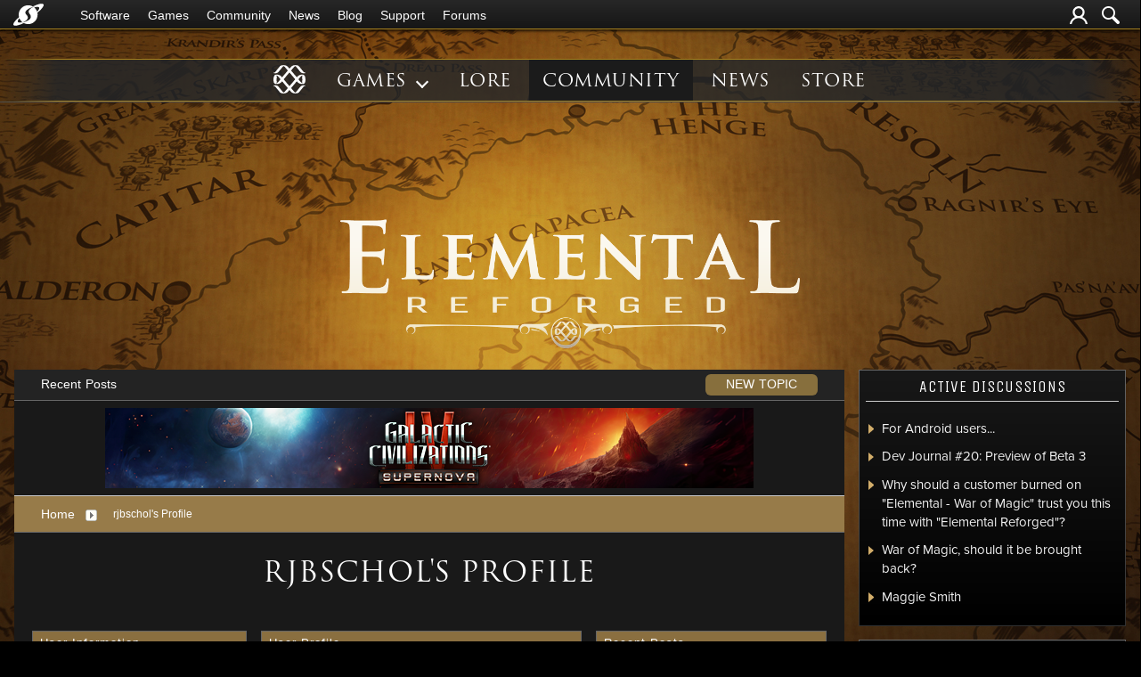

--- FILE ---
content_type: text/html; charset=utf-8
request_url: https://forums.elementalgame.com/user/3345678
body_size: 59016
content:


<!DOCTYPE html>
<html>
<head id="ctl00_ctl00_Head1"><meta charset="utf-8" /><title>
	rjbschol Profile - Elemental
</title><meta name="keywords" content="elemental,3D,3-D,4X,ai,battle,cinematic,coalition,colonize,computer,conquer,control,defend,diplomatic,dynamic,economic,effects,empire,epic,eXplore, eXpand, eXploit, eXterminate,fiction,fight,fighters,fleet,galaxy,game,games,graphics,homeworld,intelligence,intelligent,ironcladonline,ironclod,lore,machines,multiplayer,musical,planet,race,races,real,real-time,real-time space strategy,RTS,RT4X,saga,scale,science,sci-fi,ship,ships,sins,solar,solar system,sound,space,species,star,story,strategies,strategy,structures,Stardock,Total Gaming,tactics,technologies,technology,territory,time,trade,units,war,wars,warships,weapons,windows,worlds,worldwide" /><meta name="description" content="rjbschol Profile - Elemental: Profile for rjbschol" /><meta id="ctl00_ctl00_metaImage" property="og:image" content="https://www.stardock.com/images/social/str_generic_socialpost.jpg" /><meta id="ctl00_ctl00_MetaViewport" name="viewport" content="width=device-width, initial-scale=1" /><base id="ctl00_ctl00__Base1" href="https://forums.elementalgame.com/"></base><link href="/bundles/vendor/css?v=EkbcAGto1g_mxdJ-ZOTosWWoxxW8lWzRDPm4tYe0D3M1" rel="stylesheet"/>

	<link href="/bundles/themes/elemental/css?v=PE4gz6fCl6lUx7HEVQjL80Daig52s2x3I_uz-Vc8G2M1" rel="stylesheet"/>

	
<script src="/bundles/master/js?v=H6ES2qGINu-UYTpBxmEeciQJ1unXMJ3NEg2Gl_477YU1"></script>

        <script src="/Scripts/jquery.signalR-2.2.2.min.js"></script>
        <script src="/Scripts/jquery.countdown.min.js"></script>
        <script src="/sockets/hubs"></script>
	
	<link rel="icon" type="image/png" href="/Themes/Elemental/images/icon.png" />
	<script src="/bundles/themes/elemental/js?v=dNk3m7WJwZbl3TrI4JEUxMJHV4zm-sURHKC2ToOjhrw1"></script>

        <!--<script src="/Scripts/jquery.countdown.min.js"></script>-->
	
	
	<link rel="canonical" href="https://forums.elementalgame.com/user/3345678" />


	<!--[if lt IE 9]><script src="//html5shiv.googlecode.com/svn/trunk/html5.js"></script><![endif]-->
	<!--[if lte IE 7]><script src="js/oldbrowser/warning.js"></script><script>if(!getCookie('oldbrowsernotice') == '1'){window.onload=function(){e("js/oldbrowser/")}}</script><![endif]-->
	
		<!-- Global site tag (gtag.js) - Google Analytics -->
		<script async src="https://www.googletagmanager.com/gtag/js?id=UA-3744570-19"></script>
		<script>
			window.dataLayer = window.dataLayer || [];
			function gtag() { dataLayer.push(arguments); }
			gtag('js', new Date());

			gtag('config', 'UA-3744570-10');
			gtag('config', 'UA-3744570-26');
		</script>
	  
	<!-- Facebook Pixel Code -->
	<script>
	!function(f,b,e,v,n,t,s){if(f.fbq)return;n=f.fbq=function(){n.callMethod?
	n.callMethod.apply(n,arguments):n.queue.push(arguments)};if(!f._fbq)f._fbq=n;
	n.push=n;n.loaded=!0;n.version='2.0';n.queue=[];t=b.createElement(e);t.async=!0;
	t.src=v;s=b.getElementsByTagName(e)[0];s.parentNode.insertBefore(t,s)}(window,
	document,'script','https://connect.facebook.net/en_US/fbevents.js');
		fbq('init', '1995548234069087');
		fbq('track', 'PageView');
	</script>
	<noscript><img height="1" width="1" style="display:none"
	src="https://www.facebook.com/tr?id=1995548234069087&ev=PageView&noscript=1"/>
	</noscript>
	<!-- DO NOT MODIFY -->
	<!-- End Facebook Pixel Code -->
	
	<!-- X -->
<script type="text/javascript" src="/js/base.karma.js" ></script>
	<script type="text/javascript" src="/js/base.notes.js" ></script>
</head>
<body id="ctl00_ctl00__Body" data-site-account-type="27">
	
		<script>window.twttr = (function(d, s, id) {
		  var js, fjs = d.getElementsByTagName(s)[0],
			t = window.twttr || {};
		  if (d.getElementById(id)) return t;
		  js = d.createElement(s);
		  js.id = id;
		  js.src = "https://platform.twitter.com/widgets.js";
		  fjs.parentNode.insertBefore(js, fjs);
 
		  t._e = [];
		  t.ready = function(f) {
			t._e.push(f);
		  };
 
		  return t;
		}(document, "script", "twitter-wjs"));</script>
	
	
		<div id="fb-root"></div>
		<script>(function(d, s, id) {
		  var js, fjs = d.getElementsByTagName(s)[0];
		  if (d.getElementById(id)) return;
		  js = d.createElement(s); js.id = id;
		  js.src = "//connect.facebook.net/en_US/sdk.js#xfbml=1&version=v2.8";
		  fjs.parentNode.insertBefore(js, fjs);
		}(document, 'script', 'facebook-jssdk'));</script>
	
	<div id="popupparent"></div>
	<div id="popup">
		<div class="popupcontent">
			<div class="popupborder">
				<img id="popupclose" src="/images/Base/space.gif" alt="close" />
				<p id="popuptitle"></p>
				<p id="popupbody"></p>
			</div>
		</div>
	</div>

	<form method="post" id="aspnetForm">
<div class="aspNetHidden">
<input type="hidden" name="__EVENTTARGET" id="__EVENTTARGET" value="" />
<input type="hidden" name="__EVENTARGUMENT" id="__EVENTARGUMENT" value="" />
<input type="hidden" name="__VIEWSTATE" id="__VIEWSTATE" value="s/VHWjBSgKWpY0blwfUOT/[base64]/Y2sdp45EiUAQD5lhn5x3XA6BkhKXA0K2Zc7YoVSV7Dyskf4FM4t+s62t9+5cmkaEoVVbJ77stT8BDRka9jQo2OPuShX+frWNwjgkPqtwL+M1VqFb+c4wuFhLryWTJ4P2DCRRjiUtj2n4Zpc+NJMhgJccvKBq2x+bvT1cvD2/OM8ZvPK0+iWY0wtjbbRKZk9pXN+ezhBBUUvjMt+fV9fo4VAtPTXHG3vJTSWzlCS/2ZTd+ikHV4hZhjrm3+5swPs6BpXfprUfgDQcip/c0VLXIowUdB/TOGy2/[base64]/2VCnyn7EsSAy5mWfD7IltMc2yscB9zWegqtemtho+YMaUggwmVC3MXLJb2JZoTsy2+c4dp5ZBFt73z8k484XqMTqRYl8cJ0w09OUVbIwHZ/[base64]/k6kJQ8rhJwx3U9smWWo+5ZPw3QVe6sFXUHouIz/fjUFo522IXOnhS5bAix/JZ/GNHQQ4Gn23zF7tgFYQuGZ0tl6j/KeIAbY9psZL9HF8AoDPii5RyESsWbx8i0QIhwd6Vib2TPwIU3xKm2DT1jwVL/EdPkznfTJEPNlUylifaOxTDP/Kb01CQluq05fbRxujJ0ypr80iYb+DDwEJ0jEkSyv+jJcqjzZh7CoAHK1GXu/7LtTlI/pPk7gp5/ETBeNJ7sLbHp1vIihv2ODCYVnTm7LcXqZVLebM7uG1Rw5Kaq6BE9FXHN6jvqDh6G6lLv/Mwo6cc99F2FAJa2p9dwZwtWSILrXwxyWdtBCJo/+33c1/vnrWswvSxx/VP6nLIwj32v7F2FcR1dfp9JI/yiQdVqo4Fgy6AfWsK1xE+mZKYb5NvxvfTKmNffxzNgA77kYxtcrf387CmKyduPfKiJJNSxJVZIP5qtfn2pwU3PWa8MWHDgt+KmiANkRV0Kp/gzHW/RrCaJUCYjPb2FV8GZICbhFh6/Fppx6YWQ1V3hYMbF7AHzHZ17qJDIVG2Depy+mB7BSpmSI8b8WYlv1QKIgQPMZ/C/IpxBN4F49ikepEyG26InpTv5AWwo6iFUO3MtZjPsgSMBbwN0xSgibihWjN47shzvrgQTvSAX0cGp3i7UjgqZPZ9EfrlnWCbJZnlAzMiVYDusWipNl2iaLK/qCUTqIj5txIvQ8GuDhwydMrpf5XUEjMaD/wzoIbO8po5ORcKp0SCByQwtt38GXFXbhOKVPsBe7WvamEEW4JHl8EVuc5BXLVGSOa1rF/jAZ6JgT33UejzhgIIACkzIHKqFmcJ8uaNd/jGcS0qfeoKSnvyPU+HHgMa1m2TITE8PrKUQleVn905AaOm8qX6N7FFspBhMDSnpHKAKVQb85hOi7JDkv1C1QC+ne5VavSEXCnCgq5nASLIYLegSIkoXpSiLhbCOXuhvTDMACt4/NKT19XJSxLYP1e1pdcJdOY2KcscVMSw31tbstMR71u5eu03sYkwrS/EXmoC4PAJvCHj4fn2ZBBDyTfELTt+08AOCHjMSbmiqWv4OBBfcN4KRJYczSsdVvdWKTwBGhLEUsPt5xhDYtu98QvuiNgrT2BChCkMIkPHKfZp/IKrkP9fb9K8mV4X403SAlj3eWQWVbDLNSNvSX3hUDZUn31yo9wF4z39qzgoHru+k/3VZVtW6jRfAJjGdau9JugCDaTsbvTv5GxIuNEIIiINggFifUD7hG03sIpgeAfJkwW/Y/DS+M6T2P1LmWKUgaRS7pSAo6kxmGfpdBWVDGDukOtBBViHmk8sPK3Jw4Q18Aw/wz+jjeC93om+NwU6ieVuExJJrlggpLOYpPhTyFO4blyzthB6eUA6t79bBHriT5cffTELe3Z/0EX1UFndl4MnRTe3XHDvFFb0KGQWKy2mS3EGQwpdw1OR0GjWxyUkpO2lJXGgbkwlpull0AjX6IzyQeiEJZ4OY2sVr9ZsQzsW3ZQJQ0B9so9YfUD9EZma2qPdEPUIRPIgD7AmA21c02lpoJyAWxdW+CZl6vQC4p4q2sXw4zmF35f8yybr/ExuCrIa5LRQvNX4yQgnSQ3GFnuE2csX2/eDkQF3VzeuqpXGWzibr3v6Yi8xd0AoFUUieyoDIRth5LT9ModnAHeaU/HHGN93FuIUuGJ3dfkz26pPRsSqe7txzK+ULrjrbLB9dAmUZC3zf9yBR2SsXnYVQFBlUmCbJW/dyQ3I30of5n2kpxTIxtVDlAUTPpX68hHYAC/wx6/AxL1+dbgYx5Egzg/aCyWA41qbhlwCR3I8bbHsxSN2qDg72HPI8Q/[base64]/CLQpdIETuN2MG8u7WDqtoh/a/VaYHg+NxAWu393PcjaTY9m13pbzRxXoD99DAB/Be9/VcD05bVXn6IaqwDWJ80pZK1VAmiq/u6OKfDY4+K506pwhPmR5hFjejUTIwZCTpTtQxnxHak6SdhSir2/RLGos84I9XKpKQas+vu4J9x1DLV84iZFUWd/3n1v9zgvwbLt0jK4knt0l/I6MCR9nkArFVmpOV2EyT7Ki9FL5B8pd7feXJy3ffzIWA/r+B28VQzIN+2BCRQynFgVwhpBAyVoipMmg/GpeVWtR+//kErcGSY1TUsuZNFBMoKpFhLO4ehS/rg76N0SGgVPJkVgbffsptYbg8al4YY53NcXqRjFt48/gShbvTifpBm9NR7iwjiixRzgDtzNhk5uzysnIKZXVHhS2/GTOG9qALXU7O+XSc6O+3eYZxMZsgxxM5H2HnOeSpgEDrtA6CyfBagxmS4+SIOmrrkvJHymky/fP6zOM7ozP0CuXGqjogh1PgmwP2dDFbo1zixKUAoe4fs9ZMk3fM5+6CpK8vR8GqtczC4lVg2s3HNHtTD+IiiRvSgxNra3APY/kCbcDa5G+/sRstrsSG/xqW81dLCgQcG7SF3hoT5PllYqMQeUu2VfJVehPMv/0LijnszPZ2x+9oWhMX2e0QJnYksnLjoVd4Hk/w=" />
</div>

<script type="text/javascript">
//<![CDATA[
var theForm = document.forms['aspnetForm'];
if (!theForm) {
    theForm = document.aspnetForm;
}
function __doPostBack(eventTarget, eventArgument) {
    if (!theForm.onsubmit || (theForm.onsubmit() != false)) {
        theForm.__EVENTTARGET.value = eventTarget;
        theForm.__EVENTARGUMENT.value = eventArgument;
        theForm.submit();
    }
}
//]]>
</script>


<script src="/WebResource.axd?d=pynGkmcFUV13He1Qd6_TZIZyGn1pfqXtRqDftAaMEr_1NpIWICzE-wnJt_aPlZmKhuLSSA2&amp;t=638285921964787378" type="text/javascript"></script>


<script type="text/javascript">
//<![CDATA[
Base.site = {"BaseHref":"/","Name":"Elemental Forums","Domains":["forums.elementalgame.com"],"Theme":"Elemental","ThemeMode":2,"Title":"Elemental","MetaDescription":"Build a civilization that will bring the world into a new golden age or malevolent dark age of evil and chaos.","MetaKeywords":"elemental,3D,3-D,4X,ai,battle,cinematic,coalition,colonize,computer,conquer,control,defend,diplomatic,dynamic,economic,effects,empire,epic,eXplore, eXpand, eXploit, eXterminate,fiction,fight,fighters,fleet,galaxy,game,games,graphics,homeworld,intelligence,intelligent,ironcladonline,ironclod,lore,machines,multiplayer,musical,planet,race,races,real,real-time,real-time space strategy,RTS,RT4X,saga,scale,science,sci-fi,ship,ships,sins,solar,solar system,sound,space,species,star,story,strategies,strategy,structures,Stardock,Total Gaming,tactics,technologies,technology,territory,time,trade,units,war,wars,warships,weapons,windows,worlds,worldwide","MetaOGImage":"https://www.stardock.com/images/social/str_generic_socialpost.jpg","SiteAccountType":27,"DomainName":"elementalgame.com","MainForumDomain":"forums.elementalgame.com","CSECreator":"002955119647594963107","CSEID":"_i3y4kfejko","SpecificStardockAds":"game","GoogleAnalyticsId":"UA-3744570-10","MasterPage":"~\\Themes\\Elemental\\Base.master","BrowserMode":false,"CurrentDomain":"forums.elementalgame.com","EmailTemplate":"ElementalEmail.html","SortOrder":0};//]]>
</script>

<script src="/ScriptResource.axd?d=NJmAwtEo3Ipnlaxl6CMhvk2YjPIO9PY_oVjrTo3DaWNl8tX0S-6zqDcGwA5_vz-CFWJUhpeOwYBbKzcqYybXjUO5IVWbVC_RF7Ku5aQvNr8D5KcYNh-30eolm345i-Z9JLyVJ_1kRgsXfzCrcR6uY_cQ0rA1&amp;t=13798092" type="text/javascript"></script>
<script src="/ScriptResource.axd?d=dwY9oWetJoJoVpgL6Zq8ONMcBWI1SUsa-raG-iUAqwqQiL_wJLNEk49MvkPnR_00SzjrF3QtsHEjQ7iYVjQmXVlkMV-gd4gnk4zo7aiKsaT0VP38m5DzSXDTbnmWkh49BuHMIPBX3ty4Z0KG0kwkdyHRHt41&amp;t=13798092" type="text/javascript"></script>
<script src="/ws/forumService.asmx/js" type="text/javascript"></script>
<div class="aspNetHidden">

	<input type="hidden" name="__VIEWSTATEGENERATOR" id="__VIEWSTATEGENERATOR" value="FDFC7447" />
</div>
		
    <script type="text/javascript">Sd.Post.Images.max.w = 570;</script>

    

	<div class="header-container">
		<input id="nav-trigger" type="checkbox" />
		<div class="menu-icon">
			<label class="nav-trigger hamburger hamburger-one" for="nav-trigger"></label>
		</div>
		<div class="wrapper">
			<div class="stardock-nav">
				<div class="header-content">
					<a class="logo" href="https://www.stardock.com/" title="Stardock Home">
						<img alt="Stardock" src="//www.stardock.com/images/Stardock_icon_white.svg" />
					</a>
					<!-- social media could go here -->
				</div>
				<nav>
					<h2 class="offscreen">Stardock.com Navigation</h2>
					<span>
                        <a href="https://www.stardock.com/products/">Software</a>
						<span class="submenu">
                            <span class="submenuprod">
                                <a href="https://www.stardock.com/products/odnt/" style="background-image: url('//www.stardock.com/images/sd2017/odnt.png')"></a>
                                <span>
                                    <a class="prodname" href="https://www.stardock.com/products/odnt/"><strong>Object Desktop</strong></a>
                                    Windows productivity Suite<br />
                                    <a class="link" href="https://www.stardock.com/products/odnt">For Home</a>&nbsp;&nbsp;|&nbsp;&nbsp;<a class="link" href="https://www.stardock.com/products/odnt/business/">For Business</a>
                                </span>
                            </span>
                            <span class="submenuprod">
                                <a href="https://www.stardock.com/products/start11/" style="background-image: url('//www.stardock.com/images/sd2017/start11.png')"></a>
                                <span>
                                    <a class="prodname" href="https://www.stardock.com/products/start11/"><strong>Start11</strong></a>
                                    Customize Start Menu &amp; Taskbar<br />
                                    <a class="link" href="https://www.stardock.com/products/start11/">For Home</a>&nbsp;&nbsp;|&nbsp;&nbsp;<a class="link" href="https://www.stardock.com/products/start11/#business">For Business</a>
                                </span>
                            </span>
                            <span class="submenuprod">
                                <a href="https://www.stardock.com/products/fences/" style="background-image: url('//www.stardock.com/images/sd2017/fences5.png')"></a>
                                <span>
                                    <a class="prodname" href="https://www.stardock.com/products/fences/"><strong>Fences</strong></a>
                                    Organize desktop apps &amp; files<br />
                                    <a class="link" href="https://www.stardock.com/products/fences/">For Home</a>&nbsp;&nbsp;|&nbsp;&nbsp;<a class="link" href="https://www.stardock.com/products/fences/#business">For Business</a>
                                </span>
                            </span>
                            <!--<span class="submenuprod">
                                <a href="https://www.stardock.com/products/desktopgpt/" style="background-image:url('//www.stardock.com/images/sd2017/desktopgpt.png')"></a>
                                <span>
                                    <a class="prodname" href="https://www.stardock.com/products/desktopgpt/"><strong>DesktopGPT</strong></a>
                                    AI-enhanced workflow tools<br />
                                    <a class="link" href="https://www.stardock.com/products/desktopgpt/">For Home</a>&nbsp;&nbsp;|&nbsp;&nbsp;<a class="link" href="https://www.stardock.com/products/odnt/business/#desktopgpt">For Business</a>
                                </span>
                            </span>-->
                            <span class="submenuprod">
                                <a href="https://www.stardock.com/products/connectionexplorer/" style="background-image:url('//www.stardock.com/images/sd2017/connectionexplorer.png')"></a>
                                <span>
                                    <a class="prodname" href="https://www.stardock.com/products/connectionexplorer/"><strong>Connection Explorer</strong></a>
                                    See every connection<br />
                                    <a class="link" href="https://www.stardock.com/products/connectionexplorer/">Learn More</a>&nbsp;&nbsp;|&nbsp;&nbsp;<a class="link" href="https://www.stardock.com/products/connectionexplorer/#purchase">Buy Now</a>
                                </span>
                            </span>
                            <span class="submenuprod">
                                <a href="https://www.stardock.com/products/multiplicity/" style="background-image: url('//www.stardock.com/images/sd2017/multiplicity.png')"></a>
                                <span>
                                    <a class="prodname" href="https://www.stardock.com/products/multiplicity/"><strong>Multiplicity</strong></a>
                                    Control multiple PCs seamlessly<br />
                                    <a class="link" href="https://www.stardock.com/products/multiplicity/">For Home</a>&nbsp;&nbsp;|&nbsp;&nbsp;<a class="link" href="https://www.stardock.com/products/multiplicity/#comparison">For Business</a>
                                </span>
                            </span>
                            <span class="submenuprod">
                                <a href="https://www.stardock.com/products/groupy/" style="background-image: url('//www.stardock.com/images/sd2017/groupy2.png')"></a>
                                <span>
                                    <a class="prodname" href="https://www.stardock.com/products/groupy/"><strong>Groupy</strong></a>
                                    Bring tabs to every app<br />
                                    <a class="link" href="https://www.stardock.com/products/groupy/">For Home</a>&nbsp;&nbsp;|&nbsp;&nbsp;<a class="link" href="https://www.stardock.com/products/groupy/#business">For Business</a>
                                </span>
                            </span>
                            <span class="submenuprod">
                                <a href="https://www.stardock.com/products/deskscapes/" style="background-image: url('//www.stardock.com/images/sd2017/deskscapes.png')"></a>
                                <span>
                                    <a class="prodname" href="https://www.stardock.com/products/deskscapes/"><strong>DeskScapes</strong></a>
                                    Animated desktop backgrounds<br />
                                    <a class="link" href="https://www.stardock.com/products/deskscapes/">Learn More</a>&nbsp;&nbsp;|&nbsp;&nbsp;<a class="link" href="https://www.stardock.com/products/deskscapes/#purchase">Buy Now</a>
                                </span>
                            </span>
                            <span class="submenuprod">
                                <a href="https://www.stardock.com/products/objectdock/" style="background-image:url('//www.stardock.com/images/sd2017/objectdock3.png')"></a>
                                <span>
                                    <a class="prodname" href="https://www.stardock.com/products/objectdock/"><strong>ObjectDock</strong></a>
                                    Animated dock for shortcuts<br />
                                    <a class="link" href="https://www.stardock.com/products/objectdock/">Learn More</a>&nbsp;&nbsp;|&nbsp;&nbsp;<a class="link" href="https://www.stardock.com/products/objectdock/#purchase">Buy Now</a>
                                </span>
                            </span>
                            <span class="submenuprod">
                                <a href="https://www.stardock.com/products/windowblinds/" style="background-image:url('//www.stardock.com/images/sd2017/wb11.png')"></a>
                                <span>
                                    <a class="prodname" href="https://www.stardock.com/products/windowblinds/"><strong>WindowBlinds</strong></a>
                                    Personalize taskbar &amp; windows<br />
                                    <a class="link" href="https://www.stardock.com/products/windowblinds/">Learn More</a>&nbsp;&nbsp;|&nbsp;&nbsp;<a class="link" href="https://www.stardock.com/products/windowblinds/download">Buy Now</a>
                                </span>
                            </span>
                            <span class="submenuprod" style="display:none;">
                                <a href="https://www.stardock.com/products/cursorfx/" style="background-image:url('//www.stardock.com/images/sd2017/cfx.png')"></a>
                                <span>
                                    <a class="prodname" href="https://www.stardock.com/products/cursorfx/"><strong>CursorFX</strong></a>
                                    Customize your Windows cursor<br>
                                    <a class="link" href="https://www.stardock.com/products/cursorfx/">Learn More</a>&nbsp;&nbsp;|&nbsp;&nbsp;<a class="link" href="https://www.stardock.com/products/cursorfx/download">Buy Now</a>
                                </span>
                            </span>
                            <a href="https://www.stardock.com/products/">
                                <strong>View All Software Products</strong>
                                <span>Discover our productivity and customization tools.</span>
                            </a>
                            <a href="https://www.stardock.com/corporatesolutions/">
                                <strong>Corporate Software Solutions</strong>
                                <span>Increase productivity, design intelligent controls and reinforce branding with our enterprise products.</span>
                            </a>
                        </span>
					</span>
				    <span>
                        <a href="https://www.stardock.com/games/products">Games</a>
					    <span class="submenu">
					        <a href="https://www.galciv4.com/" style="background-image:url('//www.stardock.com/images/sd2017/gc4.png')">
                                <strong>Galactic Civilizations</strong>
                                <span>Discover new adventures and rule the galaxy your way in this 4X space strategy game.</span>
                            </a>
					        <a href="https://www.sinsofasolarempire2.com/" style="background-image:url('//www.stardock.com/images/sd2017/sins2.png')">
                                <strong>Sins of a Solar Empire II</strong>
                                <span>Battle for galactic dominance in this real-time 4X strategy game with unrivaled scale!</span>
                            </a>
					        <a href="https://www.stardock.com/games/starcontrol/" style="background-image:url('//www.stardock.com/images/sd2017/sc.png')">
                                <strong>Star Control</strong>
                                <span>Command Earth's first interstellar starship to save the planet from hostile alien empires.</span>
                            </a>
                            <a href="https://www.elementalgame.com/" style="background-image:url('//www.stardock.com/images/sd2017/ele.png')">
                                <strong>Elemental: Reforged</strong>
                                <span>Create a character and lead your civilization in this reimagined remaster of the epic, turn-based fantasy strategy game.</span>
                            </a>
					        <a href="https://www.ashesofthesingularity.com/" style="background-image:url('//www.stardock.com/images/sd2017/ashes2.png')">
                                <strong>Ashes of the Singularity II</strong>
                                <span>Command vast armies and seize control of the solar system in this massive RTS game set in a post-human world.</span>
                            </a>
                            <a href="https://www.offworldgame.com/" style="background-image:url('//www.stardock.com/images/sd2017/otc.png')">
                                <strong>Offworld Trading Company</strong>
                                <span>Mars has been colonized, and Earth's corporate titans fight to dominate this new market.</span>
                            </a>
                            <a href="https://www.stardock.com/games/products">
                                <strong>All Games</strong>
                                <span>Check out our complete catalog of award-winning games.</span> </a>
                            <a href="https://www.stardock.com/games/">
                                <strong>Community</strong>
                                <span>Stay up-to-date with game news and dev journals.</span></a>
                            <a href="https://www.stardock.com/metaverse/" style="display:none;">
                                <strong>Metaverse</strong>
                                <span>See how you rank against other players in your favorite games.</span></a>
                            <a href="https://www.stardock.com/wikis/" style="display:none;">
                                <strong>Wikis</strong>
                                <span>Immerse yourself in game lore, tutorials, and more.</span>
                            </a>
						</span>
				    </span>
					<span>
                        <a href="//www.stardock.com/games/">Community</a>
                        <span class="submenu2">
                            <a href="https://forums.stardock.com/forum/175">
                                Software
                            </a>
                            <a href="https://forums.stardock.net/forum/171">
                                Games
                            </a>
                            <a href="https://discord.gg/stardock">
                                Discord
                            </a>
                            <a href="https://www.stardock.com/wikis/">
                                Wikis
                            </a>
                            <a href="https://www.wincustomize.com/">
                                WinCustomize
                            </a>
                        </span>
				    </span>
                    <!--<span class="@activeMenu("https://www.stardock.com/forums/")"><a href="https://www.stardock.com/forums/">Forums</a></span>-->
					<span><a href="https://www.stardock.com/news/">News</a></span>
                    <span><a href="https://www.stardock.com/blog/">Blog</a></span>
					<span class="@activeMenu("https://www.stardock.com/support/")"><a href="https://www.stardock.com/support/">Support</a></span>
                    <span class="mobileonly"><a href="https://forums.stardock.com/">Forums</a></span>
				</nav>
				<div class="account-nav">
					<div class="icons">
						

						
                            
							<a class="login-trigger" href="/signin-oidc" title="Login or Create Account">
							<img alt="Account" src="//www.stardock.com/games/images/nav/user.svg" /></a>
						


						<a href="https://www.stardock.com/search" id="search-trigger" title="Search Forums">
							<img alt="Search" src="//www.stardock.com/games/images/nav/magnifying_glass.svg" /></a>
						<div class="menu" id="search-form">
							<input id="search-text" placeholder="Search Forums" type="text" />
							<button>Search</button>
						</div>
					</div>

					<nav class="user menu" id="account-menu">
						<div class="welcome">Welcome  </div>
						
						<span class="header">My Dashboard</span>
						<a href="https://www.stardock.com/accounts/accountinfo">Account</a>
						<a href="https://store.stardock.com/myaccount/products">Downloads</a>
						<a href="https://store.stardock.com/myaccount/orders">Order History</a>
						<a href="https://store.stardock.com/myaccount/subscriptions">Subscriptions</a>

						<span class="header">Community</span>				
						<a href="/user">Profile</a>
						<a href="/account">Settings</a>
						<a href="/subscriptions">Watch List</a>
						<a href="/myposts">My Posts</a>
						<a href="/myreplies">My Replies</a>

						
						<hr />
						<a href="/signout-oidc">Sign out</a>
					</nav>
				</div>
			</div>
		</div>
		<div class="site-nav" id="_sitenav">
			<div class="header-content">
				
			</div>
			<nav id="_nav">
				
				<ul>
					
							<li id="ctl00_ctl00__Content_Header2__ListItems_ctl00__ListItem" class="icon">
            <a href="https://www.elementalgame.com">
                <img alt="Elemental" src="https://www.stardock.com/elemental/reforged/elemental-icon-white.svg" style="height: 36px; margin-top: 4px;" />
            </a>
		</li>
						
							<li id="ctl00_ctl00__Content_Header2__ListItems_ctl01__ListItem" class="home"><a href="https://www.elementalgame.com">Home</a></li>
						
							<li id="ctl00_ctl00__Content_Header2__ListItems_ctl02__ListItem" class="games has-dropdown">
            <a href="#" class="dropdown-toggle" aria-haspopup="true" aria-expanded="false">
                Games <span class="arrow"></span>
            </a>
            <ul class="dropdown-menu" aria-label="submenu">
                <li id="nav_elereforged"><a href="https://www.elementalgame.com/"><span>Elemental: Reforged</span></a></li>
                <li id="nav_sorcererking"><a href="https://www.sorcererking.com/"><span>Sorcerer King</span></a></li>
                <!--<li id="nav_feultimate"><a href="https://www.elementalgame.com/ultimate"><span>FE: Ultimate Edition</span></a></li>
                <li id="nav_legendaryheroes"><a href="https://www.elementalgame.com/legendary-heroes"><span>Legendary Heroes</span></a></li>-->
                <li id="nav_fallenenchantress"><a href="https://www.elementalgame.com/fallen-enchantress"><span>Fallen Enchantress</span></a></li>
                <li id="nav_wom"><a href="https://www.elementalgame.com/wom"><span>War of Magic</span></a></li>
            </ul>
        </li>
						
							<li id="ctl00_ctl00__Content_Header2__ListItems_ctl03__ListItem"><a href="https://www.elementalgame.com/lore">Lore</a></li>
						
							<li id="ctl00_ctl00__Content_Header2__ListItems_ctl04__ListItem" class="active"><a class="active" href="https://forums.elementalgame.com">Community</a></li>
						
							<li id="ctl00_ctl00__Content_Header2__ListItems_ctl05__ListItem"><a href="https://www.elementalgame.com/blog">News</a></li>
						
							<li id="ctl00_ctl00__Content_Header2__ListItems_ctl06__ListItem"><a href="https://www.elementalgame.com/store">Store</a></li>
						
					

					<li class="sdshome">
						<a class="logo" href="https://www.stardock.com/" title="Stardock">
							<img alt="Stardock" src="//www.stardock.com/games/images/nav/stardock-logo.svg" /></a>
					</li>
				</ul>
			</nav>
		</div>
	</div>

	<div class="site-banner"></div>
    <img class="logo subpage" src="https://www.stardock.com/elemental/reforged/home/ele-logo-noicon.png" alt="logo" />
	<div class="body">
		<div class="forum">
			
<div class="forumhead">

	

	

	
		<div class="top">
			<a href="/">Home</a>  
			<span class="separator">|</span>
			<a href="/recent">Recent Posts</a> 
			<a href="/newpost/forum/0" id="ctl00_ctl00__Content__Header__CreatePost_C" class="btn newtopic"><span>New Topic</span></a>
		</div>
	

	

	

</div>



	<div class="headerad">
		<a id="ctl00_ctl00__Content__Header__StardockAdUrl" onClick="gtag(&#39;event&#39;, &#39;Ads&#39;, { &#39;event_category&#39;: &#39;Header Ads&#39;, &#39;event_action&#39;: &#39;Click&#39;, &#39;event_label&#39;: &#39;galciv4&#39; });" href="https://www.galciv4.com/" target="_blank"><img id="ctl00_ctl00__Content__Header__StardockAdImage" class="stardockad" title="Galactic Civilizations IV" src="//www.stardock.com/images/forums/galciv4_supernova_rel_forumad.png" /></a>
	</div>
<script type="text/javascript">gtag('event', 'Ads', { 'event_category': 'Header Ads', 'event_action': 'Impression', 'event_label': 'galciv4' });</script>


		<div class="annhead">
	
		</div>
	

			
	<div class="breadcrumbs">
		

<ul>
	
			<li>
				<a id="ctl00_ctl00__Content__Content__BreadCrumbs__RepeaterBreadcrumbs_ctl00__Link" href="/">Home</a>
				
				<a id="ctl00_ctl00__Content__Content__BreadCrumbs__RepeaterBreadcrumbs_ctl00__DropDown__DropMenu" class="menu glyph rightarrow" data-categories="{&quot;Header&quot;:&quot;Home&quot;,&quot;Links&quot;:[{&quot;Name&quot;:&quot;Elemental Reforged&quot;,&quot;Url&quot;:&quot;/forum/1252&quot;}]}" href="/#"></a>
			</li>
		
			<li>
				
				<span>rjbschol's Profile</span>
				
			</li>
		
</ul>

	</div>
	<div class="page userinfo">
		<h1 id="ctl00_ctl00__Content__Content__UserProfile__Title">rjbschol&#39;s Profile</h1>
<div class="profile">
	
	<div class="col">
		<div class="section userinfo">
			<div class="head">
				User Information
			</div>
			
			<div class="image">
				
			</div>
			<div class="links">
				
				
			</div>
			<div class="content">
				<div class="row">
					<div class="label">
						Nick Name:
					</div>
					<div class="data">
						rjbschol
					</div>
				</div>
				
				<div class="row">
					<div class="label">
						Member Number:
					</div>
					<div class="data">
						3345678
					</div>
				</div>
				<div class="row">
					<div class="label">
						Member Since:
					</div>
					<div class="data">
						10/04/2008
					</div>
					<div style="clear: both;">
					</div>
				</div>
				
				
			</div>
		</div>
		
			<div class="section awardinfo">
				<div class="head">
					Awards
				</div>
				<div class="content">
					
							<img id="ctl00_ctl00__Content__Content__UserProfile__Awards_ctl00__AwardImage" title="Received 100 clicks from shared links to a single post" class="award small a_136" src="/images/spacer.gif" />
						
							<a id="ctl00_ctl00__Content__Content__UserProfile__Awards_ctl01__MoreAwards" title="View all awards" class="moreawards" href="/user/3345678/awards/"></a>
						
					<div class="clear"></div>
				</div>
				<div class="content2">
					
							<img id="ctl00_ctl00__Content__Content__UserProfile__Founders_Awards_ctl00__FoundersAwardImage" title="Galactic Civilizations III Founder" class=" award_142" src="https://stardock.cachefly.net/forums_stardock_com-assets/awards/142.png" />
						
						
					<div class="clear"></div>
				</div>
			</div>
			<script type="text/javascript">
				$('.awardinfo').tooltip({
					track: true,
					show: false,
					hide: false
				});
				$('.awardinfo').tooltip().tooltip("open");
			</script>
		
	</div>
	<div class="col">
		<div class="section userprofile">
			<div class="head">
				User Profile
			</div>
			<div class="content">
				<div class="row" style="display: none;">
					<div class="label">
						Location:
					</div>
					<div class="data">
						
					</div>
				</div>
				<div class="row">
					<div class="label">
						Gender:
					</div>
					<div class="data">
						<i>No Information</i>
					</div>
				</div>
				
						<div class="row">
							<div class="label">
								Marital Status:
							</div>
							<div class="data">
								<i>No Information</i>
							</div>
						</div>
					
						<div class="row">
							<div class="label">
								Children:
							</div>
							<div class="data">
								<i>No Information</i>
							</div>
						</div>
					
						<div class="row">
							<div class="label">
								Hobbies:
							</div>
							<div class="data">
								<i>No Information</i>
							</div>
						</div>
					
						<div class="row">
							<div class="label">
								Favorite Music:
							</div>
							<div class="data">
								<i>No Information</i>
							</div>
						</div>
					
						<div class="row">
							<div class="label">
								Motto:
							</div>
							<div class="data">
								<i>No Information</i>
							</div>
						</div>
					
						<div class="row">
							<div class="label">
								Tagline:
							</div>
							<div class="data">
								<i>No Information</i>
							</div>
						</div>
					
						<div class="row">
							<div class="label">
								Homepage:
							</div>
							<div class="data">
								<i>No Information</i>
							</div>
						</div>
					
			</div>
		</div>
		<div class="section userstats">
			<div class="head">
				Activity Stats
			</div>
			<div class="content">
				<div class="row">
					<div class="label">
						Last Active:
					</div>
					<div class="data">
						September 20, 2010 3:10 AM
					</div>
				</div>
				<div class="row" style="display: none;">
					<div class="label">
						Status:
					</div>
					<div class="data">
						( Offline ) 
						
					</div>
				</div>
				<div class="row">
					<div class="label">
						Posts:
					</div>
					<div class="data">
						<a id="ctl00_ctl00__Content__Content__UserProfile__Posts" href="/posts/3345678">2</a>
					</div>
				</div>
				<div class="row">
					<div class="label">
						Replies:
					</div>
					<div class="data">
						<a id="ctl00_ctl00__Content__Content__UserProfile__Replies" href="/replies/3345678">2</a>
					</div>
				</div>
				<div class="row">
					<div class="label">
						Karma:
					</div>
					<div class="data">
						<a id="ctl00_ctl00__Content__Content__UserProfile__Karma" href="/karma/3345678">0</a>
					</div>
				</div>
			</div>
		</div>
		<div id="ctl00_ctl00__Content__Content__UserProfile__ViewUserKarma" class="section userkarma">
			<div class="head">
				<a href="/karma/3345678" id="ctl00_ctl00__Content__Content__UserProfile__KarmaTitle">Recent Karma Received</a>
			</div>
			<div class="content">
				
				<div id="ctl00_ctl00__Content__Content__UserProfile__NoKarma">
					This user has not received any karma. You can give them some by clicking &quot;give karma&quot; below!
				</div>
				
			</div>
		</div>
		
	</div>
	<div class="col">
		<div id="ctl00_ctl00__Content__Content__UserProfile__ViewRecentPosts" class="section recentpostslist">
			<div class="head">
				<a href="/posts/3345678" id="ctl00_ctl00__Content__Content__UserProfile__RecentPostsTitle">Recent Posts</a>
			</div>
			
					<div class="data">
						<a href="/450536/transfer-of-population-mechanics" id="ctl00_ctl00__Content__Content__UserProfile__RepeaterRecentPosts_ctl00__PostTitle" title="1. Get the population of a city close enough to its next level population threshold.
2. Disband an army, such that the army population is added to target city. Within the same turn, repeat until target city reaches or crosses the population threshold.
3">Transfer of population mechanics</a>
					</div>
				
					<div class="data">
						<a href="/438295/11-bugwildland-deorcnysse" id="ctl00_ctl00__Content__Content__UserProfile__RepeaterRecentPosts_ctl01__PostTitle" title="I encountered the following problems with the Deorcnysse wildland on the wildlands DLC map:

There is no way to finish the quest (conquering the city has no effect)
Wildland influence doesn&amp;#39;t disappear
The city lacks a strong garrison
The city le">[1.1 BUG]Wildland Deorcnysse</a>
					</div>
				
		</div>
		
	</div>
</div>


	</div>

			
<div class="forumfoot">

	


	
			<ul>
				<li><a href="/recent">View all recent posts</a></li>
				<li><a href="/markall">Mark all posts as read</a></li>
				<li><a href="/deletecookies.aspx">Delete cookies created by the forum</a></li>
				<li><a href="#" class="gototop">Return to Top</a></li>
			</ul>
	

	<div class="loadstats">
		Stardock Forums v&nbsp;&nbsp;
      &nbsp;&nbsp;
      &nbsp;&nbsp;Server Load Time:
		&nbsp;&nbsp;Page Render Time: <span id="_PageRenderTime"></span>
	</div>

</div>
		</div>
		<div class="sidebar">
			

<aside id="sidebar-active-discussions">
	<h2>Active Discussions</h2>
    <div class="content">
        <ol class="textLinks">
            
                <li>
                    <a href="/480870/for-android-users">
                        <span>For Android users...</span>
                    </a>
                </li>
            
                <li>
                    <a href="/540491/dev-journal-20-preview-of-beta-3">
                        <span>Dev Journal #20: Preview of Beta 3</span>
                    </a>
                </li>
            
                <li>
                    <a href="/540505/why-should-a-customer-burned-on-elemental---war-of-magic-trust-you-this-tim">
                        <span>Why should a customer burned on "Elemental - War of Magic" trust you this time with "Elemental Reforged"?</span>
                    </a>
                </li>
            
                <li>
                    <a href="/450703/war-of-magic-should-it-be-brought-back">
                        <span>War of Magic, should it be brought back?</span>
                    </a>
                </li>
            
                <li>
                    <a href="/531027/maggie-smith">
                        <span>Maggie Smith</span>
                    </a>
                </li>
            
        </ol>
    </div>
</aside>
            

 <aside id="sidebar-active-categories">
    <h2>Categories</h2>
    <div class="content">
        <ol class="textLinks">
            
                <li>
                    <a href="/forum/1082">
                        <span>E2015</span>
                    </a>
                </li>
            
                <li>
                    <a href="/forum/513">
                        <span>Elemental Dev Journals</span>
                    </a>
                </li>
            
                <li>
                    <a href="/forum/1005">
                        <span>Elemental Game Series</span>
                    </a>
                </li>
            
                <li>
                    <a href="/forum/510">
                        <span>Elemental News</span>
                    </a>
                </li>
            
                <li>
                    <a href="/forum/1252">
                        <span>Elemental Reforged</span>
                    </a>
                </li>
            
                <li>
                    <a href="/forum/1256">
                        <span>Elemental Support</span>
                    </a>
                </li>
            
                <li>
                    <a href="/forum/412">
                        <span>Everything Else</span>
                    </a>
                </li>
            
                <li>
                    <a href="/forum/1008">
                        <span>FE Modding</span>
                    </a>
                </li>
            
                <li>
                    <a href="/forum/1007">
                        <span>FE Support</span>
                    </a>
                </li>
            
                <li>
                    <a href="/forum/1048">
                        <span>Legendary Heroes</span>
                    </a>
                </li>
            
                <li>
                    <a href="/forum/1050">
                        <span>LH Modding</span>
                    </a>
                </li>
            
                <li>
                    <a href="/forum/1049">
                        <span>LH Support</span>
                    </a>
                </li>
            
                <li>
                    <a href="/forum/10">
                        <span>Movies & TV & Books</span>
                    </a>
                </li>
            
                <li>
                    <a href="/forum/5">
                        <span>PC Gaming</span>
                    </a>
                </li>
            
                <li>
                    <a href="/forum/1">
                        <span>Personal Computing</span>
                    </a>
                </li>
            
                <li>
                    <a href="/forum/1087">
                        <span>Sorcerer King Dev Journals</span>
                    </a>
                </li>
            
                <li>
                    <a href="/forum/1090">
                        <span>Sorcerer King Discussion</span>
                    </a>
                </li>
            
                <li>
                    <a href="/forum/1085">
                        <span>Sorcerer King News</span>
                    </a>
                </li>
            
                <li>
                    <a href="/forum/1089">
                        <span>Sorcerer King Support</span>
                    </a>
                </li>
            
        </ol>
    </div>
</aside>
			<!--

<aside id="sidebar-featured-event">
	<h2>Featured Event</h2>
    <div class="content">
        <a href="/506155/sins-community-games-31st-july" target="_blank" data-eventclick="506155">
            <img src="//www.stardock.com/games/image/506155?w=270&h=98" onerror="this.src='/themes/base/images/defaultevent.png'" />
            Sins Community Games – 31st July
        </a>            
    </div>
</aside>
			

<aside id="sidebar-news">
    <h2>New Events</h2>
    <div class="content">
        <ol class="textLinks">
            
                <li>
                    <a href="/518622/leaders-attributes-are-changing-after-i-buy-them" target="_blank" data-eventclick="518622">
                        <span>Leaders attributes are changing after I buy them</span>
                    </a>
                </li>
            
                <li>
                    <a href="/511896/galactic-civilizations-iv-community-qa-3" target="_blank" data-eventclick="511896">
                        <span>Galactic Civilizations IV: Community Q&A #3</span>
                    </a>
                </li>
            
                <li>
                    <a href="/507714/galactic-civilizations-iv-community-qa-2" target="_blank" data-eventclick="507714">
                        <span>Galactic Civilizations IV: Community Q&A #2</span>
                    </a>
                </li>
            
                <li>
                    <a href="/505136/galactic-civilizations-iv-community-qa-1" target="_blank" data-eventclick="505136">
                        <span>Galactic Civilizations IV: Community Q&A #1</span>
                    </a>
                </li>
            
        </ol>
    </div>
</aside>-->
			

<aside id="sidebar-newsletters">
	<h2>Newsletters</h2>
	<div class="content">
		<p>Sign up to receive Stardock's latest news, release information and special offers.</p>
		<a class="button" target="_blank" href="https://www.stardock.com/accounts/subscriptions">Subscribe now!</a>
	</div>
</aside>
			<aside id="sidebar-social-links">
				<h2>Stay Connected</h2>
				<div class="content">
					<a href="https://x.com/ElementalGme" target="_blank" title="Elemental on X">
						<img alt="" src="https://www.stardock.com/images/sd2017/soc-twitter.svg" /></a>
					<a href="https://www.facebook.com/elementalthegame" target="_blank" title="Elemental on Facebook">
						<img alt="" src="https://www.stardock.com/images/sd2017/soc-facebook.svg" /></a>
					<a href="https://www.youtube.com/user/stardockgames" target="_blank" title="Stardock Games on YouTube">
						<img alt="" src="https://www.stardock.com/images/sd2017/soc-youtube.svg" /></a>
					<a href="https://www.twitch.tv/stardock" target="_blank" title="Stardock on Twitch.tv">
						<img alt="" src="https://www.stardock.com/images/sd2017/soc-twitch.svg" /></a>
                    <a href="https://www.instagram.com/official.stardock/" target="_blank" title="Stardock Instagram">
						<img alt="" src="https://www.stardock.com/images/sd2017/soc-instagram.svg" /></a>
					<a href="https://store.steampowered.com/developer/stardock" target="_blank" title="Stardock on Steam">
						<img alt="" src="https://www.stardock.com/images/sd2017/soc-steam.svg" /></a>
					<a href="https://www.reddit.com/r/ElementalOfficial/" target="_blank" title="Elemental at Reddit">
						<img alt="" src="https://www.stardock.com/images/sd2017/soc-reddit.svg" /></a>
                    <a href="https://discord.gg/vyeVqFawqM" target="_blank" title="Elemental at Discord">
						<img alt="" src="https://www.stardock.com/images/sd2017/soc-discord.svg" /></a>
                    <a href="https://www.tiktok.com/&#64officialstardock?" target="_blank" title="Stardock TikTok">
						<img alt="" src="https://www.stardock.com/images/sd2017/soc-tiktok.svg" /></a>
                    <a href="https://www.linkedin.com/company/stardock" target="_blank" title="Stardock LinkedIn">
						<img alt="" src="https://www.stardock.com/images/sd2017/soc-linkedin.svg" /></a>
					<a href="https://feeds.feedburner.com/StardockGames" title="Stardock Games RSS Feed">
						<img alt="" src="https://www.stardock.com/images/sd2017/soc-rss.svg" /></a>
				</div>
			</aside>
			<!--

<aside class="gradbox" id="sidebar-discord-galciv">
    <iframe src="https://discord.com/widget?id=299942486095167489&theme=dark" width="350" height="500" allowtransparency="true" frameborder="0" sandbox="allow-popups allow-popups-to-escape-sandbox allow-same-origin allow-scripts"></iframe>
</aside>
            

<aside class="gradbox" id="sidebar-twitter">
	<a class="twitter-timeline"
      href="https://twitter.com/galciv"
		width="350"
		height="500"
		data-chrome="nofooter noborders">
    Tweets by @galciv
    </a>
</aside>-->
		</div>

	</div>

	<footer>
		<h2 class="offscreen">Stardock.com Footer</h2>
		<div class="container columns">
			<div>
				<h3><a href="https://www.stardock.com/products/">Software</a></h3>
				<a href="https://www.stardock.com/products/odnt/">Object Desktop</a>
				<a href="https://www.stardock.com/corporatesolutions/">Corporate Solutions</a>
				<a href="https://www.stardock.com/products/start11/">Start11</a>
				<a href="https://www.stardock.com/products/fences/">Fences</a>
				<a href="https://www.stardock.com/products/deskscapes/">DeskScapes</a>
				<a href="https://www.stardock.com/products/multiplicity/">Multiplicity</a>
				<a href="https://www.stardock.com/products/groupy/">Groupy</a>
			</div>
			<div>
				<h3><a href="https://www.stardock.com/games/products">Games</a></h3>
                    <a href="https://www.ashesofthesingularity.com/">Ashes of the Singularity II</a>
				    <a href="https://www.elementalgame.com/">Elemental</a>
					<a href="https://www.galciv4.com/">Galactic Civilizations IV</a>
					<a href="https://www.sinsofasolarempire2.com/">Sins of a Solar Empire II</a>
					<a href="https://www.starcontrol.com/">Star Control</a>
					<a href="https://www.politicalmachine.com/">The Political Machine</a>
					<a href="https://www.offworldgame.com/">Offworld Trading Company</a>
					<a href="https://www.stardock.com/games/siegeofcentauri/">Siege of Centauri</a>
					<a href="https://www.sorcererking.com/">Sorcerer King: Rivals</a>
			</div>
			<div>
				<h3><a href="https://www.stardock.com/about/">Company</a></h3>
				<a href="https://www.stardock.com/about/">About</a>
				<a href="https://www.stardock.com/blog/">Blog</a>
				<a href="https://www.stardock.com/about/management">Management Team</a>
				<a href="https://www.stardock.com/about/careers">Careers</a>
				<a href="https://www.stardock.com/news/">News</a>
				<a href="https://www.stardock.com/press/">Press Assets</a>
                <a href="https://www.stardock.com/games/creators/">Creator Program</a>
				<a href="https://www.stardock.com/about/contact">Contact Us</a>
                <a href="https://forums.stardock.com/">Forums</a>
			</div>
			<div>
				<h3><a href="https://www.stardock.com/support/">Support</a></h3>
				<a href="https://www.stardock.com/support/">Help Center</a>
                <a href="https://store.stardock.com/myaccount">My Account</a>
				<a href="https://www.stardock.com/accounts/createaccount">Create an Account</a>
				<a href="https://www.stardock.com/support/product-key-retrieval">Product Keys</a>
				<a href="https://www.stardock.com/accounts/resetpassword">Reset Password</a>
				<a href="https://www.stardock.com/accounts/accountinfo">Update Account Info</a>
			</div>
            <div style="display:none;">
                <h3><a href="https://support.stardock.com/">Support</a></h3>
                <a href="https://www.reddit.com/r/Stardock/">Reddit</a>
                <a href="https://support.stardock.com/space/SHC/2374140091/Stardock+Direct+Software+Links">Direct Software Download Links</a>
                <a href="https://support.stardock.com/space/SHC/1260191745/Getting+purchased+products+and+keys">Product Keys</a>
                <a href="https://stardock.atlassian.net/servicedesk/customer/portal/4/group/14">Create a ticket</a>
            </div>
		</div>
		<div class="container second">
			<div class="social">
				<a href="https://x.com/ElementalGme" target="_blank" title="Elemental on X"><img alt="" src="https://www.stardock.com/images/sd2017/soc-twitter.svg" /></a>
                <a href="https://www.facebook.com/elementalthegame" target="_blank" title="Elemental on Facebook"><img alt="" src="https://www.stardock.com/images/sd2017/soc-facebook.svg" /></a>
                <a href="https://www.youtube.com/user/StardockGames" target="_blank" title="Stardock Games on YouTube"><img alt="" src="https://www.stardock.com/images/sd2017/soc-youtube.svg" /></a>
                <a href="https://www.twitch.tv/stardock" target="_blank" title="Stardock Games on Twitch.tv"><img alt="" src="https://www.stardock.com/images/sd2017/soc-twitch.svg" /></a>
                <a href="https://www.instagram.com/official.stardock/" target="_blank" title="Stardock Instagram"><img alt="" src="https://www.stardock.com/images/sd2017/soc-instagram.svg" /></a>
                <a href="https://store.steampowered.com/developer/stardock" target="_blank" title="Stardock Games on Steam"><img alt="" src="https://www.stardock.com/images/sd2017/soc-steam.svg" /></a>
                <a href="https://www.reddit.com/r/ElementalOfficial/" target="_blank" title="Elemental at Reddit"><img alt="" src="https://www.stardock.com/images/sd2017/soc-reddit.svg" /></a>
                <a href="https://discord.gg/vyeVqFawqM" target="_blank" title="Elemental at Discord"><img alt="" src="https://www.stardock.com/images/sd2017/soc-discord.svg" /></a>
                <a href="https://www.tiktok.com/&#64officialstardock?" target="_blank" title="Stardock TikTok"><img alt="" src="https://www.stardock.com/images/sd2017/soc-tiktok.svg" /></a>
                <a href="https://www.linkedin.com/company/stardock" target="_blank" title="Stardock LinkedIn"><img alt="" src="https://www.stardock.com/images/sd2017/soc-linkedin.svg" /></a>
                <a href="https://feeds.feedburner.com/StardockGames" title="Stardock Games RSS Feed"><img alt="" src="https://www.stardock.com/images/sd2017/soc-rss.svg" /></a>
			</div>
			<div class="subscribe">
				<h3>Sign up for our newsletter</h3>
				<form class="frmEmailList">
					<input placeholder="EMAIL ADDRESS" type="email" />
					<button>Subscribe</button>
				</form>
			</div>
		</div>
		<div class="accent">
			<div class="container">
				<div class="copyright">
					&copy; 2026 <span itemprop="legalName name">Stardock</span> Entertainment. Elemental: Fallen Enchantress and Fallen Enchantress: Legendary Heroes are trademarks of Stardock Entertainment. Steam and the Steam logo are trademarks and/or registered trademarks of Valve Corporation in the U.S. and/or other countries. All rights reserved.
				</div>

				<div class="links">
					<a href="https://www.elementalgame.com/press">Press Kits</a>
                    <a href="https://www.elementalgame.com/sitemap.xml">Site Map</a>
					<a href="https://www.stardock.com/policies/terms">Terms</a>
					<a href="https://www.stardock.com/policies/privacy">Privacy</a>
					<a href="https://www.stardock.com/policies/dmca">DMCA</a>
				</div>
			</div>
		</div>
	</footer>

	<div class="hidden">
		<div id="subscribesuccess">
			<p><strong>Thank you!</strong> Please check your email for a confirmation link. Once confirmed, you can look forward to receiving exclusive specials and announcements direct from Stardock.</p>
			<p><a href="https://www.stardock.com/accounts/subscriptions">Need to unsubscribe?</a></p>
		</div>
	</div>
    <!--<div id="_homeIcon" class="hidden" style="display:none;">
		<a class="icon" href="https://www.elementalgame.com"><img alt="Elemental" src="https://www.stardock.com/elemental/reforged/elemental-icon-white.svg" /></a>
	</div>-->

		
	
    <script type="text/javascript">
    $(function () {
        const $dropdown = $('.games.has-dropdown');
        const $toggle = $dropdown.find('.dropdown-toggle');

        $toggle.on('click', function (e) {
            e.preventDefault();

            // Toggle open class
            const isOpen = $dropdown.hasClass('open');
            $dropdown.toggleClass('open');
            $toggle.attr('aria-expanded', !isOpen);

            // Close other open dropdowns
            $('.has-dropdown').not($dropdown).removeClass('open').find('.dropdown-toggle').attr('aria-expanded', 'false');
        });

        // Click outside to close
        $(document).on('click', function (e) {
            if (!$dropdown.is(e.target) && $dropdown.has(e.target).length === 0) {
                $dropdown.removeClass('open');
                $toggle.attr('aria-expanded', 'false');
            }
        });
    });
</script>

		<script type="text/javascript">
//<![CDATA[
Sys.WebForms.PageRequestManager._initialize('ctl00$ctl00$_ScriptManager', 'aspnetForm', [], [], [], 90, 'ctl00$ctl00');
//]]>
</script>

	</form>

	<script src="/js/tinymce/tinymce.js?v=_Otg9mE2PDBi5Pt-tmrZpbZIKTDyNzkQfbUFuPWiNVo1"></script>


 
</body>
</html>


--- FILE ---
content_type: image/svg+xml
request_url: https://www.stardock.com/images/sd2017/soc-twitch.svg
body_size: 708
content:
<?xml version="1.0" encoding="utf-8"?>
<!-- Generator: Adobe Illustrator 15.1.0, SVG Export Plug-In . SVG Version: 6.00 Build 0)  -->
<!DOCTYPE svg PUBLIC "-//W3C//DTD SVG 1.1//EN" "http://www.w3.org/Graphics/SVG/1.1/DTD/svg11.dtd">
<svg version="1.1" id="Layer_1" xmlns="http://www.w3.org/2000/svg" xmlns:xlink="http://www.w3.org/1999/xlink" x="0px" y="0px"
	 width="48px" height="48px" viewBox="0 0 48 48" enable-background="new 0 0 48 48" xml:space="preserve">
<rect fill="#6E469C" width="48" height="48"/>
<path fill-rule="evenodd" clip-rule="evenodd" fill="#FFFFFF" d="M12.267,10.016l-1.957,5.002v20.441h6.959v3.697h3.914l3.697-3.697
	h5.654l7.611-7.611V10.016H12.267z M35.536,26.543l-4.35,4.35h-6.959L20.53,34.59v-3.697h-5.871V12.625h20.877V26.543z
	 M31.187,25.229h-2.609v-7.603h2.609V25.229z M24.228,25.229h-2.609v-7.603h2.609V25.229z"/>
</svg>
